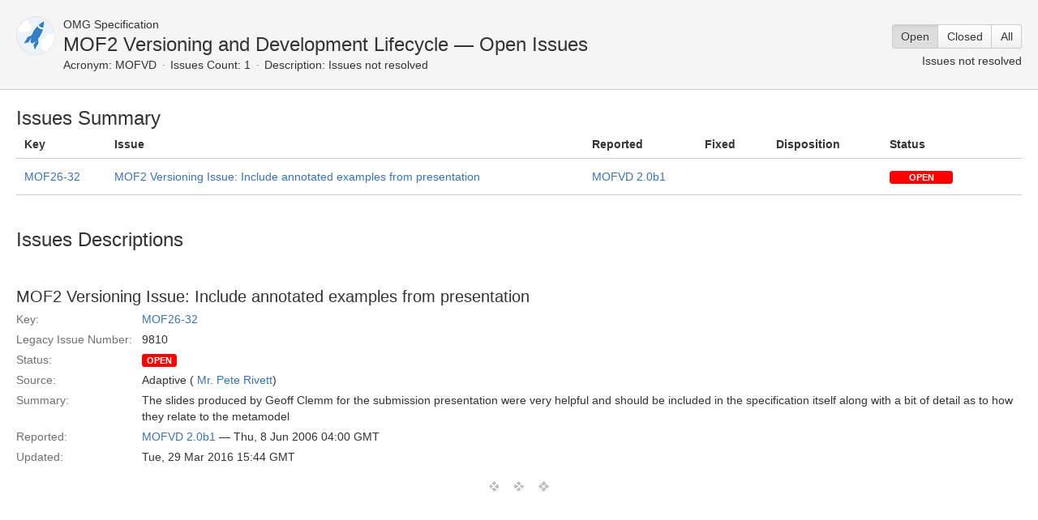

--- FILE ---
content_type: text/html;charset=UTF-8
request_url: https://issues.omg.org/issues/spec/MOFVD/2.0b1
body_size: 2990
content:





<!DOCTYPE html>
<html>
<head>
    






<meta charset="utf-8">
<meta http-equiv="X-UA-Compatible" content="IE=Edge"/>
<meta name="viewport" content="width=device-width,initial-scale=1.0,maximum-scale=1.0,user-scalable=0">
<title>MOFVD &mdash; Open Issues - OMG Issue Tracker</title>
<script type="text/javascript">
    if (!window.performance) {
        window.mpPerformance = {};
        window.mpPerformance.responseStart = new Date().getTime();
    }
</script>
<meta name="application-name" content="JIRA" data-name="jira" data-version="6.1.2"><meta name="ajs-dev-mode" content="false">
<meta name="ajs-context-path" content="">
<meta name="ajs-version-number" content="6.1.2">
<meta name="ajs-build-number" content="6157">
<meta name="ajs-is-beta" content="false">
<meta name="ajs-is-rc" content="false">
<meta name="ajs-is-snapshot" content="false">
<meta name="ajs-is-milestone" content="false">
<meta name="ajs-remote-user" content="omg-system">
<meta name="ajs-remote-user-fullname" content="OMG System User">
<meta name="ajs-user-locale" content="en_US">
<meta name="ajs-user-locale-group-separator" content=",">
<meta name="ajs-app-title" content="OMG Issue Tracker">
<meta name="ajs-keyboard-shortcuts-enabled" content="true">
<meta name="ajs-enabled-dark-features" content="[&quot;app-switcher.new&quot;,&quot;com.atlassian.jira.darkfeature.CommonHeader&quot;,&quot;jira.frother.reporter.field&quot;,&quot;com.atlassian.jira.config.PDL&quot;,&quot;frother.assignee.field&quot;]">
<meta name="ajs-date-relativize" content="true">
<meta name="ajs-date-time" content="h:mm a z">
<meta name="ajs-date-day" content="EEEE h:mm a z">
<meta name="ajs-date-dmy" content="d MMMM yyyy">
<meta name="ajs-date-complete" content="dd/MMM/yy h:mm a z">
<meta name="ajs-in-admin-mode" content="false">
<meta name="ajs-is-sysadmin" content="true">
<meta name="ajs-is-admin" content="true">
<meta name="ajs-outgoing-mail-enabled" content="true">
<meta name="ajs-admin-quicksearch-show" content="true">


    
<meta id="atlassian-token" name="atlassian-token" content="BH2W-WAP3-BN8J-S7H8|d4f31aa12d6635255c44c4dc333f33c24741f3dd|lout">



<link rel="shortcut icon" href="/s/en_US62o6rc-1988229788/6157/60/_/favicon.ico">
<link rel="search" type="application/opensearchdescription+xml" href="/osd.jsp" title="MOFVD &mdash; Open Issues - OMG Issue Tracker"/>

    


<!--[if IE]><![endif]-->
<script type="text/javascript">var contextPath = '';</script>
<link type="text/css" rel="stylesheet" href="/s/d41d8cd98f00b204e9800998ecf8427e/en_US62o6rc-1988229788/6157/60/60/_/download/superbatch/css/batch.css" media="all">
<!--[if lte IE 8]>
<link type="text/css" rel="stylesheet" href="/s/d41d8cd98f00b204e9800998ecf8427e/en_US62o6rc-1988229788/6157/60/60/_/download/superbatch/css/batch.css?conditionalComment=lte+IE+8" media="all">
<![endif]-->
<!--[if lte IE 9]>
<link type="text/css" rel="stylesheet" href="/s/d41d8cd98f00b204e9800998ecf8427e/en_US62o6rc-1988229788/6157/60/60/_/download/superbatch/css/batch.css?conditionalComment=lte+IE+9" media="all">
<![endif]-->
<link type="text/css" rel="stylesheet" href="/s/d41d8cd98f00b204e9800998ecf8427e/en_US62o6rc-1988229788/6157/60/f7d9fa89f956d340ee4a86dc404fb0ae/_/download/contextbatch/css/atl.global/batch.css" media="all">
<link type="text/css" rel="stylesheet" href="/s/d41d8cd98f00b204e9800998ecf8427e/en_US62o6rc-1988229788/6157/60/38b67dba02dfa46ea0f936745cd2b885/_/download/contextbatch/css/jira.global/batch.css" media="all">
<link type="text/css" rel="stylesheet" href="/s/d41d8cd98f00b204e9800998ecf8427e/en_US62o6rc-1988229788/6157/60/5.1.6/_/download/batch/com.atlassian.auiplugin:aui-experimental-table-sortable/com.atlassian.auiplugin:aui-experimental-table-sortable.css" media="all">
<link type="text/css" rel="stylesheet" href="/s/d41d8cd98f00b204e9800998ecf8427e/en_US62o6rc-1988229788/6157/60/5.1.6/_/download/batch/com.atlassian.auiplugin:aui-date-picker/com.atlassian.auiplugin:aui-date-picker.css" media="all">
<link type="text/css" rel="stylesheet" href="/s/d41d8cd98f00b204e9800998ecf8427e/en_US62o6rc-1988229788/6157/60/1.36-SNAPSHOT/_/download/batch/org.omg.jira.task-forces:base-resources/org.omg.jira.task-forces:base-resources.css" media="all">
<script type="text/javascript" src="/s/d41d8cd98f00b204e9800998ecf8427e/en_US62o6rc-1988229788/6157/60/60/_/download/superbatch/js/batch.js" ></script>
<!--[if lte IE 8]>
<script type="text/javascript" src="/s/d41d8cd98f00b204e9800998ecf8427e/en_US62o6rc-1988229788/6157/60/60/_/download/superbatch/js/batch.js?conditionalComment=lte+IE+8" ></script>
<![endif]-->
<script type="text/javascript" src="/s/d41d8cd98f00b204e9800998ecf8427e/en_US62o6rc-1988229788/6157/60/f7d9fa89f956d340ee4a86dc404fb0ae/_/download/contextbatch/js/atl.global/batch.js" ></script>
<script type="text/javascript" src="/s/d41d8cd98f00b204e9800998ecf8427e/en_US62o6rc-1988229788/6157/60/38b67dba02dfa46ea0f936745cd2b885/_/download/contextbatch/js/jira.global/batch.js" ></script>
<script type="text/javascript" src="/s/d41d8cd98f00b204e9800998ecf8427e/en_US62o6rc-1988229788/6157/60/5.1.6/_/download/batch/com.atlassian.auiplugin:aui-experimental-table-sortable/com.atlassian.auiplugin:aui-experimental-table-sortable.js" ></script>
<script type="text/javascript" src="/s/d41d8cd98f00b204e9800998ecf8427e/en_US62o6rc-1988229788/6157/60/5.1.6/_/download/batch/com.atlassian.auiplugin:aui-date-picker/com.atlassian.auiplugin:aui-date-picker.js" ></script>
<script type="text/javascript" src="/s/d41d8cd98f00b204e9800998ecf8427e/en_US62o6rc-1988229788/6157/60/1.36-SNAPSHOT/_/download/batch/org.omg.jira.task-forces:base-resources/org.omg.jira.task-forces:base-resources.js" ></script>

<script type="text/javascript" src="/rest/api/1.0/shortcuts/6157/4f08bd94dc5ee7a8e76dc0bb1ba900cc/shortcuts.js"></script>


    
    
	<meta name="decorator" content="blank"/>

</head>
<body id="jira" class="aui-layout aui-theme-default page-type-blank " data-version="6.1.2">
    
<section id="content" role="main">
    






<header class="aui-page-header">
    <div class="aui-page-header-inner">
        <div class="aui-page-header-image">
            <span class="aui-avatar aui-avatar-large aui-avatar-project">
                <span class="aui-avatar-inner">
                    <img id="project-avatar" alt="MOF2 Versioning and Development Lifecycle Avatar"
                         src="https://issues.omg.org/plugins/servlet/view-project-avatar?avatarId=10011&amp;size=large"/>
                </span>
            </span>
        </div>
        <div class="aui-page-header-main">
            <ol class="aui-nav aui-nav-breadcrumbs">
                <li>OMG Specification</li>
            </ol>
            <h1>MOF2 Versioning and Development Lifecycle &mdash; Open Issues</h1>
            <ul class="operations-list">
                <li><span class="list-label">Acronym:</span> <span id="pd-key">MOFVD</span></li>
                <li><span class="list-label">Issues Count: 1</span></li>
                <li><span class="list-label">Description:</span> Issues not resolved</li>
            </ul>
        </div>
        <div class="aui-page-header-actions">
            <div class="aui-buttons">
                                                <span class="aui-button" aria-pressed="true">Open</span>
                                                                <a class="aui-button" href="?view=CLOSED" title="Issues resolved by a task force and approved by Board">Closed</a>
                                                                <a class="aui-button" href="?view=ALL" title="All Issues">All</a>
                                            </div>
            <div>Issues not resolved</div>
        </div>
    </div>
</header>
	<div class="aui-page-panel">
		<div class="aui-page-panel-inner">
			<section class="aui-page-panel-content">
				<h1>Issues Summary</h1>
				<div class="aui">
					<table class="aui aui-table-sortable" id="issues-summary-table">
						<thead>
							<tr>
                                <th class="issue-number aui-table-column-issue-key">Key</th>
                                <th class="issue-summary" title="These are the elements to be resolved by the task force">
                                    Issue
                                </th>
                                <th class="reported-specification" title="Specification/Version where issues are first reported">
                                    Reported
                                </th>
                                <th class="fixed-specification" title="Specification/Version where issues are resolved">
                                    Fixed
                                </th>
                                <th class="proposal-short" title="The disposition approved for this issue">
                                    Disposition
                                </th>
                                <th class="status" title="The current status of the issue: where in the process the issue is in.">
                                    Status
                                </th>
                                <th></th>
							</tr>
						</thead>
						<tbody>
														<tr>
                                <td class="issue-number no-wrap"><a href="#issue-20635">MOF26-32</a></td>
                                <td class="issue-key issue-summary"><a href="#issue-20635">MOF2 Versioning Issue: Include annotated examples from presentation</a></td>
                                <td class="reported-specification no-wrap"><a
                                        href="https://issues.omg.org/issues/spec/MOFVD/2.0b1">MOFVD 2.0b1</a>
                                </td>
                                                                <td class="fixed-specification"></td>
                                <td class="proposal-short"></td>
                                                                <td class="status no-wrap"><span
                                        class="aui-lozenge status-lozenge status-public-open">open</span></td>
                                <td></td>
							</tr>
													</tbody>
					</table>
				</div>
            </section>
        </div>
        <div class="aui-page-panel-inner">
            <section class="aui-page-panel-content">
				<h1>Issues Descriptions</h1>
                                    <article id="issue-20635" class="issue-description">
					<a id="id20635" href="#"></a>
					<h2>MOF2 Versioning Issue: Include annotated examples from presentation</h2>
					<ul class="property-list">
						<li class="item">
							<div class="wrap">
								<strong class="name">Key:</strong>
                                <span class="value"><a href="https://issues.omg.org/issues/MOF26-32">MOF26-32</a></span>
							</div>
						</li>
												<li class="item">
							<div class="wrap">
								<strong class="name">Legacy Issue Number:</strong>
								<span class="value">9810</span>
							</div>
						</li>
												<li class="item">
							<div class="wrap">
								<strong class="name">Status:</strong>
								<span class="value"><span class="aui-lozenge status-public-open">open</span> &nbsp; </span>
							</div>
						</li>
						<li class="item">
							<div class="wrap">
								<strong class="name">Source:</strong>
								<span class="value">Adaptive (        <a class="user-hover" rel="2460" id="_2460" href="/secure/ViewProfile.jspa?name=2460">Mr. Pete Rivett</a>)</span>
							</div>
						</li>
						<li class="item">
							<div class="wrap">
								<strong class="name">Summary:</strong>
								<span class="value"><p>The slides produced by Geoff Clemm for the submission presentation were very helpful and should be included in the specification itself along with a bit of detail as to how they relate to the metamodel</p></span>
							</div>
						</li>
                        <li class="item">
                            <div class="wrap">
                                <strong class="name">Reported:</strong>
                                <span class="value"><a href="https://issues.omg.org/issues/spec/MOFVD/2.0b1">MOFVD 2.0b1</a> &mdash;
                                    Thu, 8 Jun 2006 04:00 GMT</span>
                            </div>
                        </li>
                        						<li class="item">
							<div class="wrap">
								<strong class="name">Updated:</strong>
								<span class="value">Tue, 29 Mar 2016 15:44 GMT</span>
							</div>
						</li>
                                                					</ul>
                    </article>
					<hr class="fullcontent"/>
                			</section>
		</div>
	</div>
</section>

</body>
</html>

--- FILE ---
content_type: text/css;charset=UTF-8
request_url: https://issues.omg.org/s/d41d8cd98f00b204e9800998ecf8427e/en_US62o6rc-1988229788/6157/60/f7d9fa89f956d340ee4a86dc404fb0ae/_/download/contextbatch/css/atl.global/batch.css
body_size: 144
content:
/* module-key = 'com.tngtech.jira.plugins.schizophrenia:webresource.schizophrenia', location = '/css/schizophrenia.css' */

